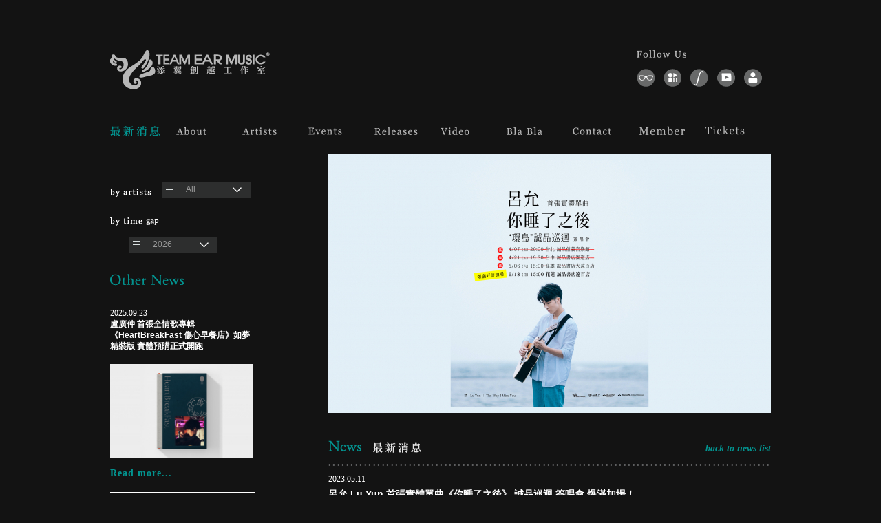

--- FILE ---
content_type: text/html; charset=UTF-8
request_url: https://team-ear.com/news_detail.php?id=3365
body_size: 6343
content:
<!doctype html>
<html class="no-js" lang="zh-tw">
    <head>
        <meta charset="utf-8">
        <meta http-equiv="X-UA-Compatible" content="IE=edge">
        <title>呂允 Lu Yun 首張實體單曲《你睡了之後》 誠品巡迴 簽唱會 爆滿加場！ | News最新消息 | TEAM EAR MUSIC 添翼創越工作室</title>
        <meta name="description" content="">
        <meta name="viewport" content="width=device-width; initial-scale=1">
        <meta name="keywords" content="盧廣仲, 廣仲, 新專輯, 盧廣仲 , 盲預購, 添翼, 添翼音樂, 添翼會員, 盧廣仲 第六張專輯, 廣仲 FIGHT30, 盧廣仲簽名專輯, 盧廣仲新專輯預購,">

        <!-- Place favicon.ico and apple-touch-icon(s) in the root directory -->
        <link rel="SHORTCUT ICON" href="favicon.png?_h=1015">
        <link rel="apple-touch-icon" href="apple-touch-icon-iphone.png" />
        <link rel="apple-touch-icon" sizes="72x72" href="apple-touch-icon-ipad.png" />
        <link rel="apple-touch-icon" sizes="72x72" href="apple-touch-icon-ipad.png" />
        <link rel="apple-touch-icon" sizes="114x114" href="apple-touch-icon-iphone-retina.png" />
        <link rel="apple-touch-icon" sizes="144x144" href="apple-touch-icon-ipad-retina.png" />

        <link rel="stylesheet" href="css/normalize.css">
        <link rel="stylesheet" href="css/main.css">
        <script src="js/vendor/modernizr-2.8.0.min.js"></script>

        <script src="//ajax.googleapis.com/ajax/libs/jquery/1.11.1/jquery.min.js"></script>
        <script>window.jQuery || document.write('<script src="js/vendor/jquery-1.11.1.min.js"><\/script>')</script>

        <script src="js/CSSPlugin.min.js"></script>
        <script src="js/EasePack.min.js"></script>
        <script src="js/TweenLite.min.js"></script>

        <script type="text/javascript" src="js/jquery-selectBox/jquery.selectBox.js"></script>
        <link type="text/css" rel="stylesheet" href="js/jquery-selectBox/jquery.selectBox.css"/>

        <link rel="stylesheet/less" type="text/css" href="less/style_will.less?v=2.1">
        <link rel="stylesheet/less" type="text/css" href="style_mobile.less?v=2.1">
<!--        <script src="js/less-1.7.0.min.js" type="text/javascript"></script>-->
        <script src="//cdnjs.cloudflare.com/ajax/libs/less.js/3.9.0/less.min.js" ></script>

        <meta property="og:url"           content="http%3A%2F%2Fteam-ear.com%2Fnews_detail.php%3Fid%3D3365" />
        <meta property="og:type"          content="website" />
        <meta property="og:title"         content="呂允 Lu Yun 首張實體單曲《你睡了之後》 誠品巡迴 簽唱會 爆滿加場！ | News最新消息 | TEAM EAR MUSIC 添翼創越工作室" />
        <meta property="og:description"   content="" />
        <meta property="og:image"         content="http://team-ear.com/img/logo.png" />

        <!--[if lt IE 9]>
            <script src="js/html5shiv.min.js"></script>
        <![endif]-->

        <style type="text/css">
        .selectby{
            margin-left: 0 !important;
        }
        #wrap .list_category_cantainer{
            margin: 6px 0 0 15px !important;
        }
        #wrap .selectby.selectbyyear{
            margin-top: 26px;
        }
        #wrap .list_category_cantainer{
            margin: 16px 0 0 27px !important;
        }
        .select-container{
            margin-top: 34px;
        }
        #wrap .content_cantainer .left_detail_cantainer h3.other_news_title{
            margin-top: 26px;
        }
        </style>

        </head>
    <body>

        <header>
            <div class="header_top">
	<a href="index.php" id="logo"></a>

	<div class="community_container">
  <div class="followus desktop"></div>
  <ul class="community_group">

    <!-- <li class="community_btn desktop"><a href="http://cheerego.com/" class="btn_whit" target="_blank" title="cheerego"></a></li> -->

    <li class="community_btn desktop"><a href="https://www.instagram.com/captain.lu/" class="btn_lu" target="_blank" title="廣仲IG"></a></li>

    <!-- <li class="community_btn desktop"><a href="https://www.facebook.com/thewhiteeyesTW/" class="btn_cheer" target="_blank" title="白目樂隊臉書"></a></li> -->

    <!-- <li class="community_btn desktop"><a href="https://www.instagram.com/vastandhazyofficial/" class="btn_vh" target="_blank" title="Vast&HazyIG"></a></li> -->
    <li class="community_btn desktop"><a href="https://www.instagram.com/louielu0630_/" class="btn_ly" target="_blank" title="呂允IG"></a></li>

    <li class="community_btn desktop"><a href="https://www.facebook.com/pages/%E6%B7%BB%E7%BF%BC%E9%9F%B3%E6%A8%82-TEAM-EAR-MUSIC/181594891887909" class="btn_fb" target="_blank" title="添翼臉書"></a></li>

    <li class="community_btn desktop"><a href="https://www.youtube.com/user/teamear" class="btn_youtube" target="_blank" title="添翼youtube頻道"></a></li>

    <li class="community_btn desktop"><a href="login.php" class="btn_men" title="會員專區"></a></li>

    <!-- <li class="community_btn mobile"><a href="http://cheerego.com/" class="btn_whit" target="_blank" title="cheerego"></a></li> -->

    <li class="community_btn mobile"><a href="https://www.instagram.com/captain.lu/" class="btn_lu" target="_blank" title="廣仲IG"></a></li>

    <!-- <li class="community_btn mobile"><a href="https://www.facebook.com/thewhiteeyesTW/" class="btn_cheer" target="_blank" title="白目樂隊臉書"></a></li> -->

    <!-- <li class="community_btn mobile"><a href="https://www.instagram.com/vastandhazyofficial/" class="btn_vh" target="_blank" title="Vast&HazyIG"></a></li> -->
    <li class="community_btn mobile"><a href="https://www.instagram.com/louielu0630_/" class="btn_ly" target="_blank" title="呂允IG"></a></li>
    <!-- <li class="community_btn"><a href="#" class="btn_pen"></a></li> -->
  </ul>
</div>

</div>

<div class="member_login">
	<form action="#" method="POST" enctype="multipart/form-data" name="loginForm" class="formular" id="loginForm" >

		<h3><img src="img/member_center_title.png"></h3>

		<label>
            <div class="input_title">會員帳號</div>
            <input name="memberTitle" id="memberTitle" type="text" class="member_input" placeholder="" value="" />
        </label>

        <label class="label_bottom">
            <div class="input_title">會員密碼</div>
            <input name="memberPass" id="memberPass" type="password" class="member_input" placeholder="" value="" />
        </label>

        <input name="submitBtn" type="submit" class="submit_btn member_submit_btn" id="submitBtn" value=""/>
        <input name="getpassBtn" type="button" class="submit_btn member_getpass_btn" id="getpassBtn" value=""/>

	</form>
</div>

<div class="nav_bar_container">
	<ul class="nav_bar">
		<li class="nav_btn  active"><a href="news_list.php" class="btn_news"></a></li>
		<li class="nav_btn "><a href="about.php" class="btn_about"></a></li>
		
		<li class="nav_btn "><a href="artists_list.php" class="btn_artists"></a></li>
		<li class="nav_btn "><a href="events.php" class="btn_events"></a></li>
		<li class="nav_btn "><a href="release_list.php" class="btn_release"></a></li>
		<li class="nav_btn "><a href="media.php" class="btn_media"></a></li>
		<li class="nav_btn "><a href="bla_list.php" class="btn_bla"></a></li>
	
		<li class="nav_btn "><a href="contacts.php" class="btn_contact"></a></li>
		<li class="nav_btn "><a href="login.php" class="btn_member"></a></li>
		<li class="nav_btn "><a href="https://teamear.tixcraft.com/activity" class="btn_tickets" target="_blank"></a></li>
	</ul>
</div>        </header>

        <div id="top_menu_mobile" class="mobile">

  <div class="m_line">
    <span class="item1"></span>
    <span class="item2"></span>
    <span class="item3"></span>
  </div>
  <div class="logo"><a href="index.php"><img src="images/logo-temear.png" width="125"></a></div>

  <div class="community_container">
  <div class="followus desktop"></div>
  <ul class="community_group">

    <!-- <li class="community_btn desktop"><a href="http://cheerego.com/" class="btn_whit" target="_blank" title="cheerego"></a></li> -->

    <li class="community_btn desktop"><a href="https://www.instagram.com/captain.lu/" class="btn_lu" target="_blank" title="廣仲IG"></a></li>

    <!-- <li class="community_btn desktop"><a href="https://www.facebook.com/thewhiteeyesTW/" class="btn_cheer" target="_blank" title="白目樂隊臉書"></a></li> -->

    <!-- <li class="community_btn desktop"><a href="https://www.instagram.com/vastandhazyofficial/" class="btn_vh" target="_blank" title="Vast&HazyIG"></a></li> -->
    <li class="community_btn desktop"><a href="https://www.instagram.com/louielu0630_/" class="btn_ly" target="_blank" title="呂允IG"></a></li>

    <li class="community_btn desktop"><a href="https://www.facebook.com/pages/%E6%B7%BB%E7%BF%BC%E9%9F%B3%E6%A8%82-TEAM-EAR-MUSIC/181594891887909" class="btn_fb" target="_blank" title="添翼臉書"></a></li>

    <li class="community_btn desktop"><a href="https://www.youtube.com/user/teamear" class="btn_youtube" target="_blank" title="添翼youtube頻道"></a></li>

    <li class="community_btn desktop"><a href="login.php" class="btn_men" title="會員專區"></a></li>

    <!-- <li class="community_btn mobile"><a href="http://cheerego.com/" class="btn_whit" target="_blank" title="cheerego"></a></li> -->

    <li class="community_btn mobile"><a href="https://www.instagram.com/captain.lu/" class="btn_lu" target="_blank" title="廣仲IG"></a></li>

    <!-- <li class="community_btn mobile"><a href="https://www.facebook.com/thewhiteeyesTW/" class="btn_cheer" target="_blank" title="白目樂隊臉書"></a></li> -->

    <!-- <li class="community_btn mobile"><a href="https://www.instagram.com/vastandhazyofficial/" class="btn_vh" target="_blank" title="Vast&HazyIG"></a></li> -->
    <li class="community_btn mobile"><a href="https://www.instagram.com/louielu0630_/" class="btn_ly" target="_blank" title="呂允IG"></a></li>
    <!-- <li class="community_btn"><a href="#" class="btn_pen"></a></li> -->
  </ul>
</div>
  <div id="m_block_menu"></div>
  <ul id="m_menu_area">
    <li class="m_menu current"><a href="news_list.php"><div class="cht">最新消息</div><div class="en">News</div></a></li>
    <li class="m_menu "><a href="about.php"><div class="cht">關於添翼</div><div class="en">About</div></a></li>
    <li class="m_menu "><a href="artists_list.php"><div class="cht">添翼藝人</div><div class="en">Artists</div></a></li>
    <li class="m_menu "><a href="events.php"><div class="cht">活動行程</div><div class="en">Events</div></a></li>
    <li class="m_menu "><a href="release_list.php"><div class="cht">出品</div><div class="en">Release</div></a></li>
    <li class="m_menu "><a href="media.php"><div class="cht">影音</div><div class="en">Video</div></a></li>
    <li class="m_menu "><a href="bla_list.php"><div class="cht">雜談</div><div class="en">Bla Bla</div></a></li>
    <li class="m_menu "><a href="contacts.php"><div class="cht">聯絡添翼</div><div class="en">Contact</div></a></li>
    <li class="m_menu "><a href="login.php"><div class="cht">會員專區</div><div class="en">Member</div></a></li>
    <li class="m_menu "><a href="https://teamear.tixcraft.com/activity" target="_blank"><div class="cht">活動購票</div><div class="en">Tickets</div></a></li>
  </ul>

  <div id="m_follow_us">
    <div class="m_f_title">Follow Us</div>
    <ul class="m_follow_icon">
      <li class="community_btn mobile"><a href="https://www.facebook.com/pages/%E6%B7%BB%E7%BF%BC%E9%9F%B3%E6%A8%82-TEAM-EAR-MUSIC/181594891887909" class="" target="_blank" title="添翼臉書"></a></li>
      <li class="community_btn mobile btn_youtube"><a href="https://www.youtube.com/user/teamear" class="" target="_blank" title="添翼youtube頻道"></a></li>
      <li class="community_btn mobile btn_men"><a href="login.php" class="btn_men" title="會員專區"></a></li>
    </ul>
  </div>

</div><!-- top_menu_mobile -->

<script type="text/javascript">
  function is_IPhoneOrIPad2(){

    return ( (navigator.platform.indexOf("iPhone") != -1) || (navigator.platform.indexOf("iPad") != -1) );

  }

  var isiPad2=is_IPhoneOrIPad2();

    if(1){

      //menu 通用動作

         $('.m_line').mousedown(function(e) {

            $('#top_menu_mobile').toggleClass('open');
            $('.m_line').toggleClass('hamburger-show');

        });


    }else{

         $('.m_line').bind( "touchstart ", function(e){

           $('#top_menu_mobile').toggleClass('open');
           $('.m_line').toggleClass('hamburger-show');

          });


    }
</script>


        <div id="wrap">

            <div class="ryder-mobile-show ryder-detail-titleWrap">
                <span class="ryder-list-en">News</span>
                <span class="ryder-list-ch">最新消息</span>
            </div>

            <div class="content_cantainer clearfix">

                <div class="left_cantainer left_detail_cantainer">

                    <div class="select-container">

                        <div class="selectby selectbyar"></div>
                        <div class="list_category_cantainer category2">

                            <div class="select_box">
                                <span class="icon-bar"></span>
                                <span class="icon-bar"></span>
                                <span class="icon-bar"></span>
                            </div>
                            <select name="listCategoryAr" id="listCategoryAr" class="list_category">
                                <option value="all" >All</option>
                                                                <option value="7">盧廣仲</option>
                                                                <option value="25">呂允</option>
                                                                <option value="9">鍾成虎</option>
                                                            </select>
                        </div><!-- list_category_cantainer -->

                        <div class="selectby selectbyyear"></div>
                        <div class="list_category_cantainer">
                            <div class="select_box">
                                <span class="icon-bar"></span>
                                <span class="icon-bar"></span>
                                <span class="icon-bar"></span>
                            </div>
                            <select name="listCategory" id="listCategory" class="list_category">
                                                                    <option value="45">2026</option>
                                                                        <option value="44">2025</option>
                                                                        <option value="43">2024</option>
                                                                        <option value="42">2023</option>
                                                                        <option value="41">2022</option>
                                                                        <option value="40">2021</option>
                                                                        <option value="39">2020</option>
                                                                        <option value="34">2019</option>
                                                                        <option value="33">2018</option>
                                                                        <option value="32">2017</option>
                                                                        <option value="6">2016</option>
                                                                        <option value="5">2015</option>
                                                                        <option value="4">2014</option>
                                                                        <option value="3">2013</option>
                                                                        <option value="2">2012</option>
                                                                        <option value="1">2011</option>
                                                                        <option value="14">2010</option>
                                                                        <option value="15">2009</option>
                                                                        <option value="16">2008</option>
                                                                        <option value="17">2007</option>
                                                                        <option value="19">2006</option>
                                                                        <option value="20">2005</option>
                                                                        <option value="21">2004</option>
                                                                        <option value="22">2003</option>
                                                                        <option value="23">2002</option>
                                                                        <option value="24">2001</option>
                                                                        <option value="25">2000</option>
                                                                        <option value="26">1999</option>
                                                                        <option value="27">1998</option>
                                                                </select>
                        </div><!-- list_category_cantainer -->

                    </div>


                    <h3 class="other_news_title">
                        <img src="img/other_news_title_detail.png" height="17" width="107">
                    </h3>

                                        <ul class="other_news_list">

                                                <li class="other_news_item">
                            <div class="news_title_info">
                                <div class="news_date">2025.09.23</div>
                                <h2 class="news_list_title">盧廣仲 首張全情歌專輯《HeartBreakFast 傷心早餐店》如夢精裝版 實體預購正式開跑 󠀠</h2>
                            </div>
                                                        <img src="upload_image/news/news_ebe8ce0f9ecf20cc7d747323dbd099b8_240.jpg" height="137" width="208">
                                                        <a href="news_detail.php?id=3820" class="read_more">Read more...</a>
                        </li>
                                                <li class="other_news_item">
                            <div class="news_title_info">
                                <div class="news_date">2026.01.20</div>
                                <h2 class="news_list_title">🐌 呂允 2026 新版週邊商品 即刻開賣！</h2>
                            </div>
                                                        <img src="upload_image/news/news_ea0a74b92b050e5e2933645da66db6aa_240.jpg" height="137" width="208">
                                                        <a href="news_detail.php?id=3900" class="read_more">Read more...</a>
                        </li>
                                                <li class="other_news_item">
                            <div class="news_title_info">
                                <div class="news_date">2026.01.13</div>
                                <h2 class="news_list_title">盧廣仲 HeartBreakFast 傷心早餐店 世界巡迴 新加坡場 現場回顧</h2>
                            </div>
                                                        <img src="upload_image/news/news_9824aedcf29be3cbcb67d407036defd7_240.jpg" height="137" width="208">
                                                        <a href="news_detail.php?id=3899" class="read_more">Read more...</a>
                        </li>
                                                <li class="other_news_item">
                            <div class="news_title_info">
                                <div class="news_date">2026.01.04</div>
                                <h2 class="news_list_title">盧廣仲 HeartBreakFast 傷心早餐店 世界巡迴 澳門場 day3 現場回顧</h2>
                            </div>
                                                        <img src="upload_image/news/news_115cde545c7db15db3be02077d3c3d89_240.jpg" height="137" width="208">
                                                        <a href="news_detail.php?id=3891" class="read_more">Read more...</a>
                        </li>
                        


                        <!-- <li class="other_news_item">
                            <div class="news_title_info">
                                <div class="news_date">2013.07.02</div>
                                <h2 class="news_list_title">最新專輯上市</h2>
                            </div>
                            <img src="img/news_detail_other_img2.png" height="137" width="208">
                            <a href="news_detail.php" class="read_more">Read more...</a>
                        </li>

                        <li class="other_news_item">
                            <div class="news_title_info">
                                <div class="news_date">2014.04.13</div>
                                <h2 class="news_list_title">巡迴演唱開始</h2>
                            </div>
                            <img src="img/news_detail_other_img3.png" height="137" width="208">
                            <a href="news_detail.php" class="read_more">Read more...</a>
                        </li>

                        <li class="other_news_item">
                            <div class="news_title_info">
                                <div class="news_date">2014.04.13</div>
                                <h2 class="news_list_title">巡迴演唱開始</h2>
                            </div>
                            <img src="img/news_detail_other_img4.png" height="137" width="208">
                            <a href="news_detail.php" class="read_more">Read more...</a>
                        </li> -->

                    </ul>
                    
                </div>

                <div class="right_cantainer right_detail_cantainer">

                                        <img src="upload_image/news/news_2369b5912639ca0f2ada2decf1ed0d17.jpg" height="376" width="643" class="detail_img">
                    
                    <h1 class="news_title"><img src="img/news_title.png" height="18" width="135"></h1>

                    <a href="news_list.php" class="backtolist">back to news list</a>

                    <div class="dot_short"></div>

                    <div class="news_header clearfix">
                        <div class="news_title_info">
                            <div class="news_date">2023.05.11</div>
                            <h2 class="news_list_title">呂允 Lu Yun 首張實體單曲《你睡了之後》 誠品巡迴 簽唱會 爆滿加場！</h2>
                        </div>

                        <div class="share_group ryder-mobile-space">
                            <div class="share_title"><img src="img/share_title@2x.png" width="63"></div>
                            <ul class="share_btn_group">
                                <li class="share_btn"><a href="http://www.facebook.com/share.php?u=http%3A%2F%2Fteam-ear.com%2Fnews_detail.php%3Fid%3D3365&title=呂允 Lu Yun 首張實體單曲《你睡了之後》 誠品巡迴 簽唱會 爆滿加場！" class="btn_fb" target="_blank" title="分享到FB"></a></li>

                                <li>
                                <!-- https://www.blogger.com/share-post.g?blogID=5628310816558079036&postID=5966315571911262702&target=twitter -->
                                
                                <!-- <a href="https://twitter.com/intent/tweet?text=呂允 Lu Yun 首張實體單曲《你睡了之後》 誠品巡迴 簽唱會 爆滿加場！&url=http%3A%2F%2Fteam-ear.com%2Fnews_detail.php%3Fid%3D3365&original_referer=http%3A%2F%2Fteam-ear.com%2Fnews_detail.php%3Fid%3D3365" class="btn_twitter twitter-share-button" target="_blank"></a> -->

                                <a href="https://twitter.com/intent/tweet?ref_src=twsrc%5Etfw&text=呂允 Lu Yun 首張實體單曲《你睡了之後》 誠品巡迴 簽唱會 爆滿加場！&tw_p=tweetbutton&url=http%3A%2F%2Fteam-ear.com%2Fnews_detail.php%3Fid%3D3365" class="btn_twitter twitter-share-button" target="_blank" title="分享到Twitter"></a>



                                    <!-- <a href="https://twitter.com/share" class="btn_twitter twitter-share-button" data-url="http%3A%2F%2Fteam-ear.com%2Fnews_detail.php%3Fid%3D3365" data-text="呂允 Lu Yun 首張實體單曲《你睡了之後》 誠品巡迴 簽唱會 爆滿加場！" data-lang="zh-tw" data-dnt="true">推文</a>
<script>!function(d,s,id){var js,fjs=d.getElementsByTagName(s)[0],p=/^http:/.test(d.location)?'http':'https';if(!d.getElementById(id)){js=d.createElement(s);js.id=id;js.src=p+'://platform.twitter.com/widgets.js';fjs.parentNode.insertBefore(js,fjs);}}(document, 'script', 'twitter-wjs');</script> -->
                                </li>
                                <li>
                                    <div id="fb-root"></div>
                                    <script>(function(d, s, id) {
                                      var js, fjs = d.getElementsByTagName(s)[0];
                                      if (d.getElementById(id)) return;
                                      js = d.createElement(s); js.id = id;
                                      js.src = "//connect.facebook.net/zh_TW/sdk.js#xfbml=1&version=v2.6&appId=223249770693";
                                      fjs.parentNode.insertBefore(js, fjs);
                                    }(document, 'script', 'facebook-jssdk'));</script>
                                    <div class="fb-like" data-href="http%3A%2F%2Fteam-ear.com%2Fnews_detail.php%3Fid%3D3365" data-layout="button_count" data-action="like" data-show-faces="false" data-share="false" data-colorscheme="dark"></div>
                                </li>

                                                            </ul>

                        </div><!-- share_group -->

                    </div><!-- news_header -->

                    <div class="news_content">
                        <p><span style="font-size: 12pt;"><img src="source/News/2023/%E8%AA%A0%E5%93%81%E5%B7%A1%E8%BF%B4%20%E8%A6%96%E8%A6%BA%20final%E8%8A%B1%E8%93%AE%E5%8A%A0%E5%A0%B45.jpg" alt="" width="600" height="750" /></span></p>
<p>&nbsp;</p>
<p><span style="font-size: 12pt;">繼台北、台中及高雄的演出圓滿落幕後，</span><br /><span style="font-size: 12pt;">呂允決定加場到花蓮去見大家啦～～！</span><br /><span style="font-size: 12pt;">花蓮的朋友們記得空下 06.18 禮拜天的日子，</span><br /><span style="font-size: 12pt;">一起完成北中南東&ldquo;環島&rdquo;的最後一場演出！！</span><br /><span style="font-size: 12pt;">⠀</span><br /><span style="font-size: 12pt;">⠀</span><br /><span style="font-size: 12pt;">在疲憊的時候，用呂允的歌聲，給自己力量</span><br /><span style="font-size: 12pt;">⠀</span><br /><span style="font-size: 12pt;">⠀</span><br /><span style="font-size: 12pt;">"環島"誠品巡迴 簽唱會加場場次</span><br /><span style="font-size: 12pt;">⠀</span><br /><span style="font-size: 12pt;">06.18 ㊐ 15:00</span><br /><span style="font-size: 12pt;">花蓮 誠品書店遠百店 2F FORUM</span><br /><span style="font-size: 12pt;">⠀</span><br /><span style="font-size: 12pt;">◎ 免費入場・演唱完將進行單曲簽名活動</span><br /><span style="font-size: 12pt;">◎ 演出預計準備超過 30 分鐘的表演時間</span><br /><span style="font-size: 12pt;">◎ 現場將同步販售 《你睡了之後》 實體單曲</span><br /><span style="font-size: 12pt;">⠀</span><br /><span style="font-size: 12pt;">⠀</span><br /><span style="font-size: 12pt;">呂允《你睡了之後》</span><br /><span style="font-size: 12pt;">2023.04.07 實體・數位 穿越思念發行</span><br /><span style="font-size: 12pt;">⠀</span><br /><span style="font-size: 12pt;">實體珍藏 ➛ <span style="color: #3366ff;"><a style="color: #3366ff;" href="http://bit.ly/3FZLWl2">http://bit.ly/3FZLWl2</a></span></span><br /><span style="font-size: 12pt;">串流聆聽 ➛ <span style="color: #3366ff;"><a style="color: #3366ff;" href="http://bit.ly/3FZLWl2">http://bit.ly/435TWuN</a></span></span><br /><span style="font-size: 12pt;">歌詞 MV ➛ <span style="color: #3366ff;"><a style="color: #3366ff;" href="https://youtu.be/xe0krTnMUMM">https://youtu.be/xe0krTnMUMM</a></span></span><br /><span style="font-size: 12pt;">⠀</span><br /><span style="font-size: 12pt;">-</span><br /><span style="font-size: 12pt;">添翼創越工作室 為夢想裝上翅膀</span></p>                    </div>



                </div><!-- right_cantainer -->

            </div><!-- content_cantainer -->

        </div><!-- wapper -->

        <footer>
    <div class="dot_long"></div>
    <div class="copyright" id="ryder-copyright"></div>

    <div class="visitors">visitant：43881487</div>

    <div class="designBy">Site by <a href="https://mounts-studio.com" target="_blank" class="siteby">Mounts Studio</a></div>
</footer>

<script>
	$(function () {
		var currentYear = (new Date).getFullYear();
		$("#ryder-copyright").text(currentYear+" Team Ear Music. ALL RIGHTS RESERVED.");
	})
</script>
        <script src="js/plugins.js"></script>
        <script src="js/main.js?0.661"></script>

        <!-- bxSlider Javascript file -->
        <script src="js/jquery.bxslider/jquery.bxslider.min.js"></script>
        <!-- bxSlider CSS file -->
        <link href="js/jquery.bxslider/jquery.bxslider.css" rel="stylesheet" />

        <script src="js/googleAnalytics.js"></script>
        <script>
            (function() {

                /*$('select').selectBox({
                        mobile: true
                    })
                    .focus(function () {
                    })
                    .blur(function () {
                    })
                    .change(function () {
                        window.location.href = "news_detail.php?id=&sel=" + $(this).val();
                });*/

                $('select').selectBox({
                    mobile: true
                    })
                    .focus(function () {
                    })
                    .blur(function () {
                    })
                    .change(function () {
                        window.location.href = "news_detail.php?id=3365&y=" + $("#listCategory").val() + "&ar="+ $("#listCategoryAr").val();
                });

                    $('.bxslider').bxSlider({
                        slideWidth: 960,
                        pager: false,
                        nextSelector: '#slider-next',
                        prevSelector: '#slider-prev',
                        nextText: '',
                        prevText: ''
                    });

            }());
        </script>
    </body>
</html>


--- FILE ---
content_type: application/javascript
request_url: https://team-ear.com/js/main.js?0.661
body_size: 203
content:
var tBtn = 0;

// (function() {

// 	$( ".btn_men" ).click(function() {

//       if(tBtn==0){

//       		$(this).addClass('active');

//             $(".member_login").css("display", 'block');

//             tBtn = 1;

//         }else{

//       		$(this).removeClass('active');

//             $(".member_login").css("display", 'none');

//             tBtn = 0;

//         }

//         return false;

//     });

// }());

